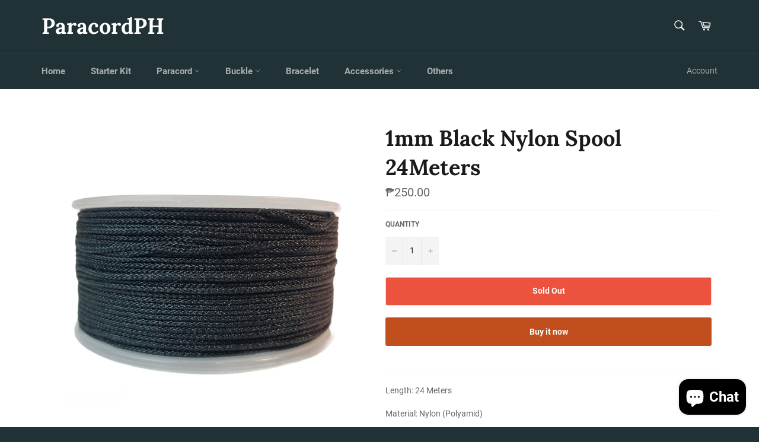

--- FILE ---
content_type: text/html; charset=UTF-8
request_url: https://webpush.shopiapps.in/v2/configuration
body_size: 1163
content:
{"status":true,"message":null,"code":200,"enable":true,"automation":{"welcome":true,"abandoned_browser":true,"abandoned_checkout":true,"price_drop":true,"back_in_stock":true,"order_paid":true,"order_fulfilled_track":true,"order_refund":false,"customer_winback":true,"ask_for_review":true,"cross_sell":true,"up_sell":true},"setting":{"currency":"PHP","currency_symbol":"\u20b1","timezone":"Asia\/Hong_Kong","logo":"front\/settings\/paracordph\/push-logo\/paracordph-1675424116.png","weekly_update":true},"email":{"logo":"front\/settings\/paracordph\/email-logo\/paracordph-1675424112.png","sender_name":"ParacordPH","sender_email":"noreply@shopiapps.in"},"sms":{"unsubscribe_status":true},"optIn":{"push":{"enable":true,"displayType":"custom","delay":5,"modal":{"heading":"Click 'subscribe' for latest updates and offers","subHeading":"We will notify you about new products and promotions","dismissBtn":{"heading":"Not Now"},"subscribeBtn":{"heading":"Subscribe"},"reOpen":12,"position":{"mobile":"top","desktop":"top-center"}},"widget":{"enable":false,"type":"flyout","flyout":{"message":{"after":"Thanks for subscribing. We will keep you posted.","before":"Get Updated with Latest Offers and Products."},"buttonText":"Subscribe","position":"bottom-left"},"sticky":{"message":{"after":"Thanks for subscribing","before":"Subscribe to notification"},"position":"right"}},"notification":{"display":true,"text":"Click on Allow button and Subscribe to the Latest and Trending News Alerts! We Promise not to spam."},"powerBy":true},"newsletter":{"delay":10,"reOpen":12,"enable":true,"powerBy":true,"layout":1,"color":"rgba(0, 0, 0, 1)","background":"rgba(255, 255, 255, 0.7)","image":"assets\/img\/optin\/newslatter-image.jpg","heading":"Join the Club","description":"Stay updated on our latest offers","displayType":"onload","email":{"enable":true,"color":"rgba(0, 0, 0, 1)","required":true,"background":"rgba(255, 255, 255, 1)","placeholder":"Email Address"},"sms":{"enable":true,"country":"US","color":"rgba(0, 0, 0, 1)","required":false,"background":"rgba(255, 255, 255, 1)","placeholder":"Enter your mobile number"},"button":{"text":"Subscribe","background":"rgba(0, 0, 0, 1)","color":"rgba(255, 255, 255, 1)"},"note":"By submitting this form, you agree to receive marketing and promotional content.","footer":"No Thanks."},"price_drop":{"popup":{"heading":{"text":"Price Drop Alert","background":"rgba(0, 161, 241, 1)","color":"rgba(0, 0, 0, 1)"},"button":{"text":"Let Me Know","afterSubscribe":"Subscribed","background":"rgba(0, 0, 0, 1)","color":"rgba(255, 255, 255, 1)"},"message":{"text":"Let me know when the price drops below [product_price]","color":"rgba(0, 0, 0, 1)"},"background":"rgba(255, 255, 255, 1)"},"widget":{"background":"rgba(0, 0, 0, 1)","color":"rgba(255, 255, 255, 1)","text":"Price Drop Alert"},"delay":"0","position":"right"},"back_in_stock":{"popup":{"heading":{"text":"Back in Stock Alert","background":"rgba(0, 161, 241, 1)","color":"rgba(0, 0, 0, 1)"},"button":{"text":"Let Me Know","background":"rgba(0, 0, 0, 1)","color":"rgba(255, 255, 255, 1)"},"message":{"text":"Let me know when [product_name] is back in stock","color":"rgba(0, 0, 0, 1)"},"background":"rgba(255, 255, 255, 1)"},"widget":{"background":"rgba(0, 0, 0, 1)","color":"rgba(255, 255, 255, 1)","text":"Back in Stock Alert"},"delay":"0","position":"right"}},"cross_sell":{"product_collections":"","products_from":"best-selling"},"up_sell":{"product_collections":"","products_from":"best-selling"},"ask_for_review":"product_url","order_paid":"all","is_excluded_audience":false,"user":"BPuzgMWPOUDIxl7jDtEFHE7We6OJrCyPgbKAq-cxEkZnGAOgLUd2a6vtrTbb6Nr_-I1tBGqJgdaORbZMwLAF6wM","newsletter_subscribe":false}